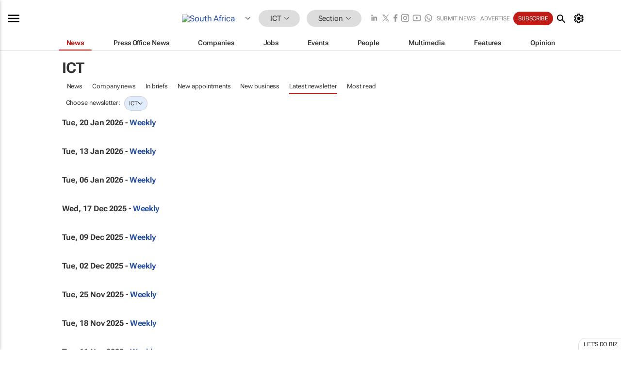

--- FILE ---
content_type: text/html; charset=utf-8
request_url: https://www.google.com/recaptcha/api2/aframe
body_size: 265
content:
<!DOCTYPE HTML><html><head><meta http-equiv="content-type" content="text/html; charset=UTF-8"></head><body><script nonce="uvqGO9k7M5d1hPuu1y5cdA">/** Anti-fraud and anti-abuse applications only. See google.com/recaptcha */ try{var clients={'sodar':'https://pagead2.googlesyndication.com/pagead/sodar?'};window.addEventListener("message",function(a){try{if(a.source===window.parent){var b=JSON.parse(a.data);var c=clients[b['id']];if(c){var d=document.createElement('img');d.src=c+b['params']+'&rc='+(localStorage.getItem("rc::a")?sessionStorage.getItem("rc::b"):"");window.document.body.appendChild(d);sessionStorage.setItem("rc::e",parseInt(sessionStorage.getItem("rc::e")||0)+1);localStorage.setItem("rc::h",'1768966970938');}}}catch(b){}});window.parent.postMessage("_grecaptcha_ready", "*");}catch(b){}</script></body></html>